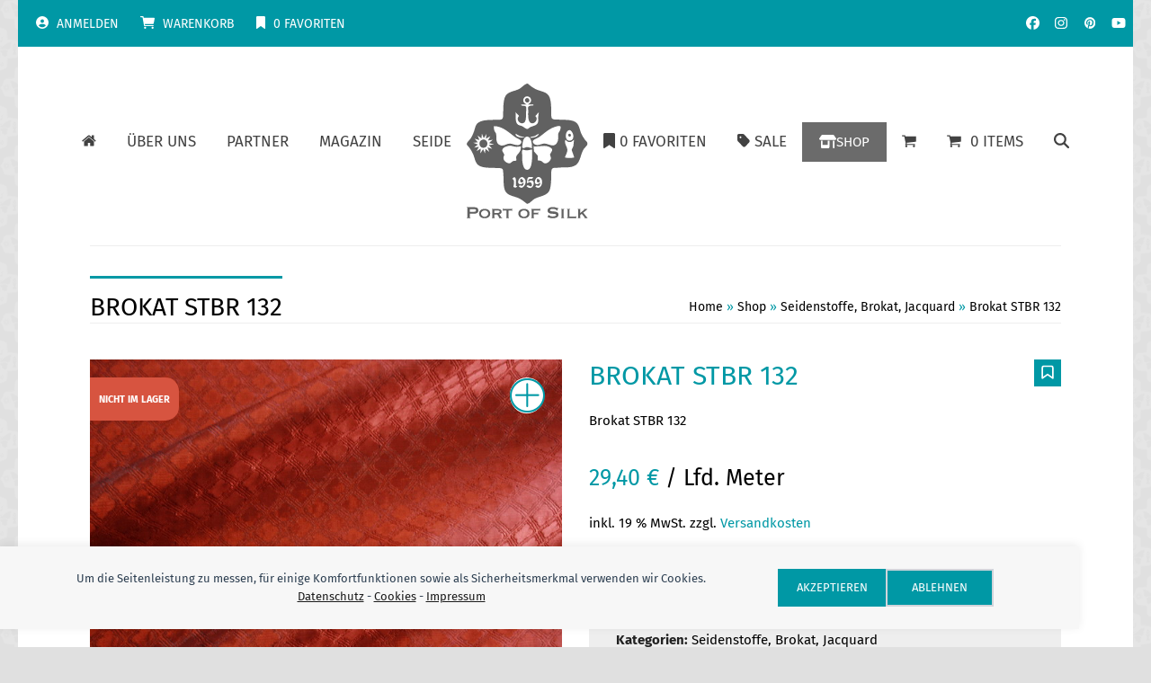

--- FILE ---
content_type: text/css
request_url: https://www.portofsilk.de/wp-content/themes/total-child/style.css?ver=6.3
body_size: 6772
content:
/*
Theme Name: Total Child
Theme URI: http://totalwptheme.com
Description: Total WordPress theme example child theme.
Author: AJ Clarke
Author URI: http://totalwptheme.com
Template: Total
Version: 1.2
*/

/* Parent stylesheet should be loaded from functions.php not using @import */






.right {
    float:right;
}
.no-icon-margin .link-inner {
	margin-top: -5px !important;
}
/*
.navbar-style-five .dropdown-menu>li {
    vertical-align: baseline !important;
}    
*/
/*LANGUAGE SWITCH*/
.lang_switch, .lang_switch li {
    display: inline;
}
.lang_switch {
    margin-right:20px;
}

/*MOBILE LOGO*/
@media only screen and (max-width: 1199px) {
	#site-header-inner #site-logo {
		margin: 0 auto !important;
	}

	.home .vc_btn3  {
		width: 100%;
		text-align: center;
		margin-top: 25px;
	}

	.wpex-sticky-header-holder.not-sticky {
		border-bottom: 0;
		-webkit-box-shadow: none;
		-moz-box-shadow: none;
		box-shadow: none;
	}
}

.mycolor a {
    background: #0098a5 !important;
    color: #fff !important;
}

/*BLOG*/
.blog-entry a.blog-entry-media-link {
    background-color: #000;
    max-height: 190px;
}
.blog-entry-media img {
    width: auto;
    height: 190px !important;
    margin: 0 auto;
}
.wpex-slider {
    background-color: #000;
}
.blog-entry.grid-entry-style .blog-entry-excerpt {
    color: #666666;
    font-size: 13px;
    font-style: italic;
    margin-bottom: 0;
}

/*
#menu-main {
    width: 100%;
    margin: 0;
    padding: 0 295px 0 295px !important;
}*/

/*FORM */
.wpcf7-form input[type="text"], .wpcf7-form input[type="email"], .wpcf7-form textarea {
    margin-bottom: 15px !important;
    width: 100%;
}
.wpcf7-form textarea {
    height: 100px;
}    

/*FOOTER
#footer-inner {
    border-top: 1px solid #000;	
}

#footer-bottom-inner {
    border-top: .5px solid #000;
}*/

.footer-widget {
    padding-bottom: 20px;
}

.footer-widget .widget-title {
    color: #464646 !important;
}

/*BORDER TOP PAGE TITLE*/
.page-header-title span {
    padding-top: 15px;
    border-top: 3px solid #0098A5;
}

/*HEADER*/
.topbar-cart-link {
    margin-left: 20px;
}

/*unterheader abstand*/
.wpex-sticky-header-holder{    
    margin-bottom: 25px
}

/*not scrolled*/
.wpex-sticky-header-holder.not-sticky {
    border-bottom: .7px solid #000;
    -webkit-box-shadow: 0px 2px 5px rgba(0,0,0,0.1);
    -moz-box-shadow: 0px 2px 5px rgba(0,0,0,0.1);
    box-shadow: 0px 2px 5px rgba(0,0,0,0.1);
    /*
    -ms-transform: translate3d(0, 0, 0);
    -webkit-transform: translate3d(0, 0, 0);
    -o-transform: translate3d(0, 0, 0);
    -moz-transform: translate3d(0, 0, 0);
    transform: translate3d(0, 0, 0);
    */
}
/*scrolled*/
#site-header-sticky-wrapper.is-sticky #site-header {
    border-bottom: .7px solid #000;
}    
/*
#site-header-sticky-wrapper.is-sticky #site-header {
    background: #ffffffeb;
} 
*/
/*
.wpex-sticky-header-holder {
    border-bottom: none !important;
}    
*/

/*logo*/
#site-logo img {
    -webkit-filter: grayscale(100%) contrast(150%);
}


/*align nav bar bottom
.navbar-style-five .dropdown-menu>li {
    vertical-align: bottom;
}*/	

.navbar-style-five .dropdown-menu>li>a {
    height: auto;
    line-height: inherit;
}

.navbar-style-five .dropdown-menu>li>a {
    height: 24px;
}

.navbar-style-five .dropdown-menu>li>a>span.link-inner {
    padding: 0.5em 1.0em;
}

/*ICON MENU (added non icon margin in menu editor*/
#menu-main .fa {
    /* color: #ffffff; */
    border-radius: 50%;
    font-size: 30px;
    border: 1px solid #656565;
    color: #656565;
    /* background: #ad221f; */
    padding: 10px;
}

#menu-main .fa, #menu-main .wcmenucart-count {
    margin-top: -18px !important;    
}




.menu-item-logo {
    margin-top: -20px;
}




























/*YITH BADGE*/
/*
 * removed cuase i dont have the image in the big picture anymore broke gallery functino also thi s affected badges in fotoer of single product detail page
.single-product .yith-wcbm-badge img {
	    width: 120px !important;
}*/
/*.post-type-archive-product */
.yith-wcbm-badge img {
	    width: 70px !important;
}


/*on sale button*/
.woocommerce span.onsale, .woocommerce div.outofstock-badge {
    z-index:1;
	padding: 5px !important;	
	font-size: 0.75em !important;	
}	

.woocommerce span.onsale {
    /*background-color: #b7166b;*/
    border-radius: 50% !important;
    width: 50px !important;
    height: 50px !important;
    /* align-items: center; */
    padding: 0 0 0 10px !important;
    display: flex !important;
    align-items: center;
    /* text-align: center; */
    font-weight: 700 !important;
}

/*produzct desc panbel no extra heading. tab title is heading*/
.woocommerce-Tabs-panel h2 {
	display:none;
}


/*WIDGET - CATEGORY WIDGET - POSITION COUNTER */
.widget_product_categories .count {
    float: right;
}
.widget_product_categories li {
    padding-right: 0;
}
.widget_product_categories li, .widget_layered_nav li, .widget-recent-posts-icons li, .site-footer .widget_nav_menu li,
.woocommerce-widget-layered-nav-list li {
    padding: 6px 0 !important;
}


/*CART*/
.woocommerce .cart-collaterals .cross-sells, .woocommerce-page .cart-collaterals .cross-sells {
    width: 25%; /*30*/
}
.woocommerce .cart-collaterals .cart_totals, .woocommerce-page .cart-collaterals .cart_totals {
    width: 50%; /*65*/
}
.delivery-time-info {
    margin: 0;
}
.widget_shopping_cart_content .woocommerce-price-suffix {
	display: inline;
}
.woocommerce-price-suffix {
    font-size: 70%;
    color: #bfbfbf;
}
.woocommerce-mini-cart__total.total {
	display: inline-block;
}
.product p.wc-gzd-additional-info {
    font-size: .7em;
    margin: 0 !important;
}

/*CART - GERMANIZED ADDS LINE SO REPAIR BORDER*/
.woocommerce-cart .cart-collaterals .cart_totals .order-total th, .woocommerce-cart .cart-collaterals .cart_totals .order-total td {
    border-bottom: none !important;
}
.woocommerce-cart .cart-collaterals .cart_totals .order-tax th, .woocommerce-cart .cart-collaterals .cart_totals .order-tax td {
  border-bottom: 1px solid #d8d8d8;
}


/*CHECKOUT - GERMANIZED CHANGES CHECKOUT PAGE MAKE TABLER FULLWIDTH OR IT LOOKS FUNNY*/
.woocommerce table.shop_table.woocommerce-checkout-review-order-table {
    width: 100%;
}
.form-row .legal .terms .wc-terms-and-conditions {
    padding: 25px;
    border: 1px solid #eee;
    width: 100%;
    margin-top: 25px;
}

/*CHECKOUT - BUTTON RIGHT*/
/*table products review bg color - white so images are free*/
.woocommerce-checkout .shop_table {
    background-color: #fff;
}
.woocommerce-checkout .form-row.place-order {
    clear: both;
}
.woocommerce-checkout #place_order {
    width: auto;
    float: right;
}

/*CHECKOUT - PAYMENT FULL WITH*/
.woocommerce-checkout-payment {
    float: inherit;
    width: 100%;
}

/*CHECKOUT - FORM SELECT2*/
.woocommerce form .form-row.woocommerce-validated .select2-container, .woocommerce form .form-row.woocommerce-validated input.input-text, .woocommerce form .form-row.woocommerce-validated select,
.woocommerce-input-wrapper select {
	display: inline-block;
	color: #777;
	padding: 6px 12px;
	font-family: inherit;
	font-weight: inherit;
	font-size: 1em;
	line-height: 1.65;
	max-width: 100%;
	border: 1px solid #eee;
	background: #f7f7f7;
	border-radius: 0;
	-webkit-appearance: none;
	-moz-appearance: none;
	appearance: none;
}
.select2-container--default .select2-selection--single {
	background-color: unset !important; 
	border: none !important; 
	border-radius: 0;
}






/*PRODUCT FILTER PLUGIN WC*/
.wcapf-dropdown-nav {
    border: 1px solid #aaa !important;
    padding: 5px 0 5px 0;
    border-radius: 3px;
}
.wpex-select-wrap {
    color: #888;
    font-size: 1em;
    height: 36px !important;
    font-weight: 300;
    line-height: 36px !important;
    border: 1px solid #e8e8e8;
    margin-right: 6px;
    background: #fff;
    font-family: Roboto;	
}
.wcapf-active-filters a.reset:before {
	display: none;
}
.wcapf-active-filters a.reset {
	position: relative;
	top: 20px;
	border-radius: 0;
	color: #ffffff;
	background: #000000;
	padding: 0.5em 1em;
	font-family: inherit;
	font-size: .923em;
	font-weight: 400;
	margin: 0;
	border: 0;
	cursor: pointer;
	line-height: 1.65;
	-webkit-appearance: none;
	-webkit-font-smoothing: inherit;
	text-decoration: none !important;
	max-width: 100%;
	transition: 0.15s all ease;
	text-transform: uppercase;
	float:right;
}
.wcapf-active-filters a.reset:hover {
	background-color: #b7166b;
}
/*AJAX UPDATE FOR SHOP NEW ZINDES FOR ROTATOR*/
.wcapf-before-update {
	z-index:1000 !important;
}









/*WOOCOMMERCE*/
.woocommerce .cart-collaterals .cross-sells>h2, .woocommerce .cart-collaterals .cart_totals>h2 {
    margin: 0 -20px 20px !important;
}

.woocommerce-cart .cart-collaterals .cart_totals table {
    border: 1px solid #0098a5 !important;
}



/*resuts count border radius merge wirth style.css*/
/*
.woocommerce .woocommerce-result-count, .wpex-select-wrap select, .wcapf-dropdown-nav {
	border: 1px solid #aaa !important;

	color: #888;
	font-size: 1em;
	height: 36px;
	line-height: 36px;
	padding: 0 1em;
	border: 1px solid #e8e8e8 !important;
	margin-right: 6px;

	//padding: 5px 0 5px 0;
	border-radius: 5px;
}
*/



/*DONT SHOW STEUER BEREICH IN MINICARTT*/
.total.total-cart-tax.wc-gzd-total-mini-cart {
	display:none; 
}
/*MINICART ZWISCHENSUMME GROSS*/
.woocommerce-mini-cart__total.total {
	width:100%;
	padding-bottom: 0 !important;
}
/*MINICART ZWISCHENSUMME GROSS*/
.widget_shopping_cart_content .woocommerce-price-suffix {
    display: block;
    float: right;
    padding-right: 20px;
}
/*MINICART SHADOW*/
#current-shop-items-dropdown {
    -webkit-box-shadow: 0 0 20px #00000050;
    box-shadow: 0 0 20px #00000050;
    margin-top: -50px;
}

.tinvwl-product-make-remove.theme-button {
	background-color: #d8d8d8;
}

body .fancybox-is-open .fancybox-bg {
    opacity: 0.95;
    background: #fff;
}

.megamenu > ul.sub-menu  {
    width: 104% !important;
    left: -2% !important;
}

#site-logo.header-five-logo.display {
    margin-top: 40px;
}

#site-navigation .dropdown-menu ul.sub-menu li.menu-item a:hover,
#site-navigation .dropdown-menu ul.sub-menu li.current-menu-item a {
    background: #0098a5;
    color: #fff;
}

#site-navigation .dropdown-menu ul.sub-menu li.menu-button.menu-item a {
	background: #6b6b6b;
}

#site-navigation .menu-button >a >span.link-inner { 
	background-color: #6b6b6b !important;
}

/*.woocommerce .product span.onsale {display:none !important;}*/

/*MINI CART*/
#current-shop-items-dropdown .woocommerce-mini-cart__empty-message {
    white-space: normal !important;
}

/*SERACH FS*/
.wpex-fs-overlay {
    background: rgba(255, 255, 255, 0.95);
}
#wpex-searchform-overlay input[type="search"] {
    color: #0098a5;
    border-bottom: 3px solid rgba(0, 0, 0, 0.2);
}

/**/
@media (min-width: 900px) { 
	main {
		padding: 0 80px;
	}
	#footer-bottom {
		padding: 50px;
	}
}

/*
.tagged_as {
	position: relative;
    left: 90px;
}

.tagged_as .t-label {
    margin-left: -90px;
}

.product_meta .t-label {
    display: inline-block;
    min-width: 90px;
}
*/

/*LOGIN*/
.woocommerce-form label {
	width: 280px;
	display: inline-block;
}



/*WISHLIST BUTTON*/

.tinvwl_add_to_wishlist_button {
	cursor: pointer;
	/*display: block;*/
}
/*
.single-product .cart .tinvwl-after-add-to-cart {
	float:right;
}*/
.tinv-wraper.woocommerce.tinv-wishlist.tinvwl-after-add-to-cart {
   /*width: 100%; want the merken button in line right of the add to cart*/
	width: unset;
}

.tinv-wraper woocommerce.tinv-wishlist.tinvwl-after-add-to-cart{
    float: right;
}
.tinv-wishlist.tinvwl-after-add-to-cart .tinvwl_add_to_wishlist_button {
    margin-top: 0 !important;
}

.single-product .cart .tinvwl-after-add-to-cart {
    float: right;
	
	/*left want the merken button in line right of the add to cart
    margin: 10px 0 25px 0px;*/
}

.tinv-wishlist.tinvwl-after-add-to-cart .tinvwl_add_to_wishlist_button {
	margin-top: 0;
}
.tinvwl_add_to_wishlist_button {
	margin: 0;
}
.tinvwl_add_to_wishlist_button {
	text-transform: uppercase;
	font-weight: 600;
	height: 36px;
	line-height: 36px;
	padding-top: 0;
	padding-bottom: 0;
	letter-spacing: 0.5px;
	font-size: 0.923em;
}

.berocket_aapf_reset_button {
	background-color: #0098a5;
	color: #fff;
	padding: .538em 1.077em;
	font-family: inherit;
	-webkit-appearance: none;
	-webkit-font-smoothing: inherit;
	text-decoration: none !important;
	max-width: 100%;
	transition: 0.15s all ease;
	border-radius: 3px;
	border: 0;
	width: 100%;

	text-transform: uppercase;
	font-weight: 600;
	height: 36px;
	line-height: 36px;
	padding-top: 0;
	padding-bottom: 0;
	letter-spacing: 0.5px;
	font-size: 0.923em;
	cursor: pointer;
}


/*BEROCKET AJAX FILTERS*/
.berocket_aapf_widget {
    margin-right: 0 !important;
}
/*
.berocket_aapf_widget-title {
	display:none !important;
}
*/

.select2-container--default .select2-selection--multiple .select2-selection__rendered li {
    padding-top: 5px;
}

.berocket_aapf_widget.berocket_style_block {
	background-color: #f1f1f1;
	padding: 25px;
}
.br_child_toggle  {
	float:right;
}
.berocket_single_filter_widget #berocket_aapf_group-3-1 input {
	display: none;
}
.berocket_single_filter_widget #berocket_aapf_group-3-1 label {
	color: #0098a5;
	text-transform: uppercase;
	font-weight: 600;
	height: 36px;
	line-height: 36px;
	padding-top: 0;
	padding-bottom: 0;
	letter-spacing: .5px;
	font-size: .923em;
	cursor: pointer;
}



.woocommerce .products .product {
    margin-top: 40px;
}
.wpex-loop-product-images {
    margin-bottom: 10px;
}

.br_unselect_all {display:none;}

/*tax and versand in einer zeile mit preis in loop*/
li.wpex-woo-entry .product-details {
	display: inline !important;
}

li.wpex-woo-entry .price {
	display: inline !important;
}
/*
h2.woocommerce-loop-product__title {
	min-height: 60px;
}

li.wpex-woo-entry .wc-gzd-additional-info.tax-info {
display: inline !important;
}
*/

#top-bar-social-list {
	list-style : none; 
}
#top-bar-social-list lie {
	display: inline; 
}

#top-bar a {
    color: #fff;
}



@-webkit-keyframes rotating /* Safari and Chrome */ {
	from {
		-webkit-transform: rotate(0deg);
		-o-transform: rotate(0deg);
		transform: rotate(0deg);
	}
	to {
		-webkit-transform: rotate(360deg);
		-o-transform: rotate(360deg);
		transform: rotate(360deg);
	}
}
@keyframes rotating {
	from {
		-ms-transform: rotate(0deg);
		-moz-transform: rotate(0deg);
		-webkit-transform: rotate(0deg);
		-o-transform: rotate(0deg);
		transform: rotate(0deg);
	}
	to {
		-ms-transform: rotate(360deg);
		-moz-transform: rotate(360deg);
		-webkit-transform: rotate(360deg);
		-o-transform: rotate(360deg);
		transform: rotate(360deg);
	}
}
/*
.tinvwl_add_to_wishlist_button.tinvwl-icon-heart.tinvwl-product-already-on-wishlist.theme-button.tinvwl-position-after.ftinvwl-animated.inited-add-wishlist.ftinvwl-pulse:before {
	font-family: ticons !important;
	content: "\f013" !important;
}
*/
.tinvwl_add_to_wishlist_button.tinvwl-icon-heart.tinvwl-product-already-on-wishlist.theme-button.tinvwl-position-after.ftinvwl-animated.inited-add-wishlist.ftinvwl-pulse:before {
    font-family: enym !important;
    content: "\e930" !important;
}

span.wishlist_products_counter.top_wishlist-heart:before, 
a.sidr-class-wishlist_products_counter.sidr-class-top_wishlist-heart:before {

}

.ftinvwl-pulse.ftinvwl-animated::before {

	-webkit-animation: rotating 2s linear infinite;
	-moz-animation: rotating 2s linear infinite;
	-ms-animation: rotating 2s linear infinite;
	-o-animation: rotating 2s linear infinite;
	animation: rotating 2s linear infinite;
}








/*MEGA-MENU - CAST SHADOW*/

#site-navigation .dropdown-menu ul.sub-menu {
    background: #f1f1f1;
}
#site-navigation li.megamenu>ul.sub-menu, ul.sub-menu {
	/*box-shadow: 0px 10px 15px rgba(0,0,0,0.1);*/
	box-shadow: 0px 5px 7px rgba(0,0,0,0.1);
	background-color: #f1f1f1;
	
}

/*megamenu 3rd level font*/
#site-navigation li.megamenu>ul.sub-menu>li ul.sub-menu>li>ul.sub-menu a .link-inner {
	font-size: 12px !important;
	padding: 8px 5px 8px 12px;
}
/*megamenu after 3rd level startleft again*/
#site-navigation li.megamenu>ul.sub-menu>li>ul.sub-menu>li {
	clear: both !important;
}

#site-navigation .dropdown-menu li a .fa {
	margin-right: 0px;
}




/*---------------------------*/
/*MY WOO PRODUCTS FILTER TREE*/
details:not(:open) > ::marker {
	font-family: enym;
	content: "\e92e";
}
details:open > ::marker {
    font-family: enym;
    content: "\e924";
}

details span {
	padding-left: 6px;
}

/*PARENT OR SINGLE ITEM*/
details,
a.no-child {
	margin-block-end: 0; /*BEFORE: *var(--wpex-el-margin-bottom); 20px;*/ /*ADD THIS IF YOU WANT SINGLE BUTTONS search bott 1/2 */
    border: var(--wpex-outline-btn-border-width, 2px) solid var(--wpex-accent);
	border-bottom: 0;
    font-weight: var(--wpex-bold);
    color: var(--wpex-accent);
	padding: var(--wpex-btn-padding);
	font-size: var(--wpex-btn-font-size);
    font-family: var(--wpex-btn-font-family);
    font-style: var(--wpex-btn-font-style);
    text-transform: var(--wpex-btn-text-transform);
    letter-spacing: var(--wpex-btn-letter-spacing);
    line-height: var(--wpex-btn-line-height);
    font-weight: var(--wpex-btn-font-weight);
}

/*REMOVE THIS IF YOU WANT SINGLE BUTTONS search bott 2/2 */
details:last-child,
details ul li:last-child a,
.woo-cards-product-filter a:not(.sub-details):last-child {
	/*margin-block-end: 20px;*/
    border-bottom: var(--wpex-outline-btn-border-width, 2px) solid var(--wpex-accent);
}


/*PARENT OR SINGLE ITEM HOVER*/
details:not(:open):hover,
details:not(:open):hover summary,
a.no-child:hover,
a[data-vcex-selected="1"] {
	background: var(--wpex-accent);
	color: #fff;
	text-decoration: none !important;
}
/*CHILD ITEM LIST*/

details ul {
	margin: 10px 0 0 0 !important;
}
/*CHILD ITEM*/
details a {
	border: var(--wpex-outline-btn-border-width, 2px) solid var(--wpex-accent);
    padding: 15px;
/*    margin-left: 16px;*/
    display: block;
	margin-block-end: 0 !important;
}
/*CHILD ITEM HOVER*/
details a:hover {
	background: var(--wpex-accent);
	color: #fff;
	text-decoration: none !important;
}

/*LOADING OPACITY*/
.wpex-post-cards--loading .wpex-post-cards-inner {
	opacity: .3;
}
/*---------------------------*/




/*---------------------------*/
/*FAVORITES SPINNER*/

.simplefavorite-button.active,
.simplefavorite-button.loading,
.woocommerce button:disabled {
	opacity: 1 !important;
}
button.simplefavorite-button {
    width: 20px;
    height: 20px;
    position: absolute;
    right: 15px;
    /* top: 5px; */
    background: none;
    border: none;
    cursor: pointer;
    color: transparent; /*versteckt buttonlabel*/
    padding: 5px;
    z-index: 1;
    background-color: var(--wpex-accent);
    height: 30px;
    width: 30px;
}
.sf-icon-spinner-wrapper {
	position: absolute;
}
.simplefavorite-button::before {
	width: 20px;
	height: 20px;

	content: "";
	display: block;
	background: url('data:image/svg+xml;utf8,<svg fill="none" stroke="%23fff" stroke-width="2" viewBox="0 0 24 24" xmlns="http://www.w3.org/2000/svg"><path stroke-linecap="round" stroke-linejoin="round" d="M5 5v14l7-5 7 5V5a2 2 0 00-2-2H7a2 2 0 00-2 2z"/></svg>') no-repeat center center;
	background-size: contain;
	transition: background-image 0.2s ease;
		color: var(--wpex-accent);

}

/* Aktiver Zustand (Favorisiert) */
.simplefavorite-button.active::before {
	background-image: url('data:image/svg+xml;utf8,<svg fill="%23fff" viewBox="0 0 24 24" xmlns="http://www.w3.org/2000/svg"><path d="M5 3a2 2 0 0 0-2 2v16l9-6 9 6V5a2 2 0 0 0-2-2H5z"/></svg>');
}

/* Loading-Zustand: Kreispfeil + Rotation */
.simplefavorite-button.loading::before {
  background-image: url('data:image/svg+xml;utf8,<svg xmlns="http://www.w3.org/2000/svg" fill="%23fff" stroke="none" stroke-width="2" viewBox="0 0 24 24"><path d="M12 4V1L8 5l4 4V6c3.3 0 6 2.7 6 6 0 .5-.1 1-.2 1.5l1.5 1.5c.5-1.2.7-2.4.7-3.7 0-4.4-3.6-8-8-8zM4.7 6.5C4.2 7.7 4 8.9 4 10c0 4.4 3.6 8 8 8v3l4-4-4-4v3c-3.3 0-6-2.7-6-6 0-.5.1-1 .2-1.5L4.7 6.5z"/></svg>');
  animation: spin 1s linear infinite;
}
/*---------------------------*/








.vcex-no-posts-found {
    padding: 10px;
    background-color: var(--wpex-red);
    color: #fff;
    width: fit-content;
}

.vcex-navbar-mobile-select select {
	font-family: 'Fira Sans', sans-serif;
    font-weight: 300;
    font-size: 15px;
    color: #000000;
}
.wpex-sticky {
    inset-block-start: 0;
}

/*FAVORITES*/
.simplefavorites-clear {
    display: inline-block;
    cursor: pointer;
    -webkit-appearance: none;
    -webkit-font-smoothing: inherit;
    text-decoration: none !important;
    text-align: center;
    max-width: 100%;
    padding: var(--wpex-btn-padding);
    transition: .15s all ease;
    background-color: var(--wpex-btn-bg, var(--wpex-accent));
    background-image: var(--wpex-btn-img);
    border-radius: var(--wpex-btn-border-radius);
    border-width: var(--wpex-btn-border-width);
    border-style: var(--wpex-btn-border-style);
    border-color: var(--wpex-btn-border-color, currentColor);
    color: var(--wpex-btn-color, var(--wpex-on-accent));
    font-size: var(--wpex-btn-font-size);
    font-family: var(--wpex-btn-font-family);
    font-style: var(--wpex-btn-font-style);
    text-transform: var(--wpex-btn-text-transform);
    letter-spacing: var(--wpex-btn-letter-spacing);
    line-height: var(--wpex-btn-line-height);
    font-weight: var(--wpex-btn-font-weight);

	float: right;
}

/*SINGLE PRODUCT*/
/*gallery thumbnails soft crop*/

.woocommerce-product-gallery .flex-control-thumbs img {
    height: 100px;
    object-fit: cover;
}

.widget_shopping_cart .shipping-costs-cart-info,
.widget_shopping_cart .woocommerce-mini-cart__empty-message{
    padding: 0 20px 0 20px;
}

.out-of-stock-message {
	position: absolute;
    z-index: 1000;
    top: 20px;
    width: fit-content;
    margin: 0;
    background-color: #D75440;
    color: #fff;
    padding: 16px 10px;
	font-size: 0.75em !important;
    font-weight: 700 !important;
	text-transform: uppercase;
	border-radius: 0 15px 15px 0;
}

.woocommerce-product-gallery__image img {
	width: 100%;
}
.vcex-wc-template-part.vcex-wc-template-part--loop__sale-flash {
	position: absolute;
	z-index: 1;
	top: 20px;
	left: 35px;
}
.single-product .wpex-woocommerce-product-qty-btn-wrapper {
	float: right;
}
.single-product .wpex-woocommerce-product-qty-btn-wrapper .quantity {
    height: 48px;
}


/*PRODUCT ITEM fix button widths*/
.add_to_cart_button.ajax_add_to_cart,
.added_to_cart.wc-forward,
.vcex-wc-template-part--loop__add-to-cart .button.product_type_simple {
	width: 100%;
}
/*
.product-item-img {
    min-height: 170px;
}
*/




/*PARENT ITEM OPEN
details:open {
	border: var(--wpex-outline-btn-border-width, 2px) solid currentColor;
	padding-bottom: 0;
}*/

h2.wp-block-heading {
	margin-top: 100px !important;
}

.wp-element-caption {
	text-align: center;
	font-size: .9em;
	color: #0098A5;
}

.logo-container img {
	max-height: 100% !important;
}

/*#site-header {
    height: 300px !important;
}
*/


/* Show the dropdown menu on hover */
#top-bar-content li.gtranslate-parent:hover ul.sub-menu {
	display: block !important;
	transition: all 1.5s ease;
}
#top-bar-content li.gtranslate-parent a + ul.sub-menu {
	display: none;
	position: absolute;
	background-color: #fff;
	min-width: 160px;
	box-shadow: 0px 8px 16px 0px rgba(0,0,0,0.2);
	z-index: 100;
	margin-left: 0px;
}
#top-bar-content li.gtranslate-parent a + ul.sub-menu li {
	display: block;
}
#top-bar-content li.gtranslate-parent a + ul.sub-menu li a {
	color: #000;
    padding: 15px;
	font-size:13px;
}
#top-bar-content li.gtranslate-parent a + ul.sub-menu li a:hover {
    color: #55b9a7 !important;

    text-decoration: none;
}

/*KASSE LABELS ENTFERNEN*/
.woocommerce-billing-fields__field-wrapper label, .woocommerce-shipping-fields__field-wrapper label {
    display: none !important;
}
/*span#select2-billing_country-container*/
.address-field .select2 {
    display: inline-block;
    color: #616161;
    padding: 6px 10px;
    font-family: inherit;
    font-weight: inherit;
    font-size: 1em;
    line-height: 1.65;
    max-width: 100%;
    border: 1px solid #e1e1e1;
    background: #fff;
    border-radius: 3px;
    text-align: inherit;
    -webkit-appearance: none;
    -moz-appearance: none;
    appearance: none;
    width: 100%;
}
.select2-container .select2-selection--single .select2-selection__rendered {    
    padding-left: 0 !important;
}
/*hide required stars*/
.woocommerce form .form-row .required {
    visibility: hidden;
}
/*hide paypal logo*/
.wc_payment_method.payment_method_paypal img {
    display: none;
}
/*indent payment descriptions*/
.wc_payment_methods.payment_methods.methods p {
    margin-left: 22px;
    display: block;
    font-size: 15px;
}
/*indent required legal checkboxes*/
.validate-required .woocommerce-form__label.woocommerce-form__label-for-checkbox.checkbox {
    display: block !important;
    padding-left: 23px;
    text-indent: -23px;
}
/*coloring for required legal checkboxes*/
#order_review .wc-gzd-checkbox-placeholder p.form-row {
    padding: 10px;
    background-color: #0098a5;
	color: #fff;
}
#order_review .wc-gzd-checkbox-placeholder p.form-row a {
	color: #fff;
	text-decoration: underline;
}


.widget_yith_wc_category_accordion ul.ywcca_category_accordion_widget {
    padding-left: 0px !important;
}
.widget_yith_wc_category_accordion ul.children {
    margin-left: 20px;
}
.widget_yith_wc_category_accordion ul.ywcca_category_accordion_widget li i.icon-plus,
.widget_yith_wc_category_accordion ul.ywcca_category_accordion_widget li i.icon-minus {
    top: 6px;
    position: relative;
}


.bapf_sfilter .bapf_cchild, .bapf_sfilter .bapf_ochild {
    position: relative !important;
    top: -23px !important;
    display: inline !important;
    /*padding-left: 250px !important;*/
}

.bapf_sfilter .bapf_cchild, .bapf_sfilter .bapf_ochild {
    position: relative !important;
    top: -23px !important;
    display: inline-block !important;
    /* padding-left: 250px !important; */
    text-align: right !important;
    width: 100% !important;
}

.form-row.notes {
    /* border: 1px solid #000; */
    padding: 20px;
    border-radius: 3px;
    background-color: #0098a5;
    color: #fff;
}


--- FILE ---
content_type: application/javascript
request_url: https://www.portofsilk.de/wp-content/themes/Total/assets/js/frontend/woocommerce/cart-dropdown.min.js?ver=6.3
body_size: 518
content:
"function"!=typeof window.wpexWcCartDropdown&&(window.wpexWcCartDropdown=function(){const e=document.querySelector("#current-shop-items-dropdown");if(!e)return;let t=null,n=!1,o=!1,s=!1,r=!1;const i='a.toggle-cart-widget,li.toggle-cart-widget > a,li.toggle-header-cart > a,[aria-controls="current-shop-items-dropdown"]',a=e=>e?d():c(),c=()=>{n||r||(n=!0,r=!0,o=!1,e.classList.add("show"),e.classList.remove("wpex-invisible","wpex-opacity-0"),e.setAttribute("tabIndex","0"),t&&(t.classList.add("active"),t.setAttribute("aria-expanded","true")),"function"==typeof jQuery&&jQuery(document).trigger("show.wpex.menuCart"),e.addEventListener("transitionend",(function t(){s=wpex.focusOnElement(e,e),r=!1,e.removeEventListener("transitionend",t)})),e.addEventListener("keydown",l),document.addEventListener("click",p))},d=()=>{n&&!r&&(n=!1,r=!0,e.classList.remove("show"),e.classList.add("wpex-invisible","wpex-opacity-0"),t&&(t.classList.remove("active"),t.setAttribute("aria-expanded","false"),o&&t.focus({preventScroll:!0,focusVisible:!1})),e.removeAttribute("tabIndex"),s&&(s(),s=null),r=!1,e.removeEventListener("keydown",l),document.removeEventListener("click",p))},l=e=>{"Escape"===e.key&&(o=!0,d())};document.querySelectorAll(i).forEach((e=>{e.parentElement.addEventListener("click",(e=>{const n=e.target.closest(i);n&&!n.classList.contains("go-to-shop")&&(e.preventDefault(),t=n,a())})),"A"===e.tagName&&e.parentElement.addEventListener("keydown",(e=>{if(" "===e.key){const n=e.target.closest(i);n&&!n.classList.contains("go-to-shop")&&(e.preventDefault(),t=n,a())}}))}));const p=e=>{e.target.closest("#current-shop-items-dropdown")||d()}}),wpexWcCartDropdown();

--- FILE ---
content_type: application/javascript
request_url: https://www.portofsilk.de/wp-content/themes/Total/assets/js/frontend/wpbakery/vc_waypoints.min.js?ver=6.3
body_size: 329
content:
window.vc_waypoints=function(){if("function"!=typeof jQuery.fn.vcwaypoint)return;jQuery(".wpb_animate_when_almost_visible:not(.wpb_start_animation)").each((function(){const t=jQuery(this);t.closest(".wpb-animate-in-sequence").length||t.vcwaypoint((function(){t.addClass("wpb_start_animation animated")}),{offset:wpex_vc_waypoints_params.offset})}));const t=t=>{const n=t.find(".wpb_animate_when_almost_visible:not(.wpb_start_animation)");let e=t.attr("data-animation-delay")||wpex_vc_waypoints_params.delay,a=[];n.length&&jQuery.each(n,(function(){const n=jQuery(this),i=new VcWaypoint({element:n,offset:wpex_vc_waypoints_params.offset,handler:function(i){if(n.hasClass("animated"))return;const o=t.find(".wpb_animate_when_almost_visible:not(.wpb_start_animation):visible").index(n);a.push(setTimeout((function(){n.addClass("wpb_start_animation animated")}),o*e))}});document.addEventListener("vc_waypoints_sequence_destroy",(t=>{i.destroy();for(let t=0;t<a.length;t++)clearTimeout(a[t])}))}))};jQuery(".wpb-animate-in-sequence").each((function(){t(jQuery(this))}))},jQuery(document).ready((function(t){void 0===window.vc_js&&window.setTimeout(vc_waypoints,500)}));

--- FILE ---
content_type: image/svg+xml
request_url: https://www.portofsilk.de/wp-content/uploads/2023/07/port-of-silk-logo-2023-path.svg
body_size: 20054
content:
<?xml version="1.0" encoding="UTF-8" standalone="no"?>
<!-- Created with Inkscape (http://www.inkscape.org/) -->

<svg
   width="204.71045mm"
   height="228.33525mm"
   viewBox="0 0 292.4435 326.19322"
   version="1.1"
   id="svg5"
   xml:space="preserve"
   inkscape:version="1.2.2 (b0a84865, 2022-12-01)"
   sodipodi:docname="port-of-silk-logo-2023-path.svg"
   xmlns:inkscape="http://www.inkscape.org/namespaces/inkscape"
   xmlns:sodipodi="http://sodipodi.sourceforge.net/DTD/sodipodi-0.dtd"
   xmlns="http://www.w3.org/2000/svg"
   xmlns:svg="http://www.w3.org/2000/svg"><sodipodi:namedview
     id="namedview7"
     pagecolor="#505050"
     bordercolor="#eeeeee"
     borderopacity="1"
     inkscape:showpageshadow="0"
     inkscape:pageopacity="0"
     inkscape:pagecheckerboard="0"
     inkscape:deskcolor="#505050"
     inkscape:document-units="mm"
     showgrid="false"
     inkscape:zoom="1.0797127"
     inkscape:cx="145.40905"
     inkscape:cy="751.58881"
     inkscape:window-width="1680"
     inkscape:window-height="997"
     inkscape:window-x="0"
     inkscape:window-y="25"
     inkscape:window-maximized="1"
     inkscape:current-layer="text363" /><defs
     id="defs2" /><g
     inkscape:label="Ebene 1"
     inkscape:groupmode="layer"
     id="layer1"
     transform="translate(60.20713,4.0696449)"><path
       style="fill:#6b6b6b;fill-opacity:1;stroke:none;stroke-width:0.611653"
       d="M 84.874391,-3.9045624 C 78.986009,-2.0219316 73.275618,5.1028089 67.748111,8.2907436 54.998818,15.643362 36.286522,14.259069 31.318066,30.93083 c -3.199557,10.734691 -2.811769,23.739776 -3.303538,34.864213 -0.179826,4.07422 0.606148,11.658715 -1.851473,15.099262 -2.608088,3.650956 -13.116896,2.486981 -17.1336199,2.662525 -12.6097134,0.552323 -30.1281861,-0.542536 -40.9783571,6.768551 -6.652888,4.482804 -7.610858,11.838539 -9.804429,18.897019 -2.215896,7.13065 -5.238746,13.95057 -9.376761,20.18454 -2.030259,3.05888 -9.245848,9.15216 -8.936933,12.84471 0.234318,2.80076 4.039661,5.84251 5.691319,7.95149 4.121868,5.26327 7.416781,10.97978 10.017651,17.12628 4.288727,10.13509 4.41907,22.34429 15.465032,27.90544 11.389404,5.73363 27.3547067,3.83995 39.757436,5.01983 4.194104,0.39941 11.735172,-0.73888 15.096817,2.28391 3.042361,2.73531 1.808046,9.44759 2.288805,13.11139 1.667977,12.69975 -0.778023,27.08827 4.306648,39.14579 5.762381,13.66555 23.694209,13.17194 35.191448,19.49032 4.769057,2.62093 9.315473,5.73241 13.456363,9.25736 1.592132,1.35481 3.777568,3.73537 6.116529,3.2124 5.167855,-1.1548 11.163276,-8.67874 15.902977,-11.49846 13.45759,-8.00592 33.60666,-6.69454 38.12738,-24.74319 2.57812,-10.29473 2.75122,-22.44889 2.85336,-33.02926 0.0373,-3.85402 -0.44222,-12.61595 2.20379,-15.63751 2.57016,-2.93533 10.67701,-1.88267 14.31084,-2.35976 13.23005,-1.73832 31.28176,1.72975 42.8157,-6.34651 11.33209,-7.93559 11.62752,-27.33599 19.17838,-38.65646 2.21846,-3.32617 9.52343,-9.40233 9.3907,-13.45637 -0.0979,-3.0081 -4.17575,-6.3514 -5.93548,-8.56314 -4.03262,-5.06754 -7.29701,-10.52654 -9.78155,-16.51462 -4.16597,-10.03906 -4.39656,-22.401789 -15.29866,-27.905441 -11.46971,-5.789906 -27.27421,-3.832005 -39.75744,-5.019835 -4.15434,-0.395739 -10.95164,0.648964 -14.50901,-1.901017 -3.26256,-2.338349 -2.57017,-11.069082 -2.61971,-14.717591 -0.15353,-11.36188 0.14373,-25.921053 -3.72252,-36.699172 C 134.98834,14.400116 117.42106,15.4291 105.05894,8.644646 100.04644,5.8937372 95.313471,2.7840329 90.99092,-0.96998041 89.302146,-2.4366567 87.36443,-4.7006751 84.874391,-3.9045624 m 3.058265,50.1267134 h 12.844714 l 0.61165,2.446612 c -3.449723,0.823651 -10.191973,0.05297 -12.451419,3.197966 -1.499161,2.086714 -0.394516,6.554839 -0.393292,9.035091 0.0031,7.448709 -1.596415,26.499249 6.118975,30.232166 9.531386,4.611863 19.457296,-9.874524 11.007306,-16.775803 l 8.56314,-9.174793 c -0.31867,3.902345 -1.46613,7.672573 -1.55665,11.621404 -0.12356,5.415575 1.41842,11.024432 -1.93099,15.8938 -3.71702,5.403341 -13.100387,6.012548 -18.531864,9.519156 -1.901629,1.22758 -4.232638,3.97819 -6.728182,3.49621 C 81.502349,104.9445 77.182245,100.40175 73.252987,98.748452 69.290699,97.081087 64.306952,96.996067 61.541669,93.255198 57.091283,87.234699 58.279113,72.550749 57.961665,65.18339 l 8.56314,9.174793 c -7.416291,5.978295 -1.379277,18.38812 7.951487,17.598476 11.384695,-0.963965 7.890934,-20.194331 8.915453,-27.996575 0.389011,-2.965904 1.40252,-9.456336 -0.284419,-12.062712 -2.717574,-4.19918 -10.621964,-0.0057 -12.300951,-5.063568 L 84.262738,46.222151 C 81.3213,44.479185 78.329705,42.864544 77.013429,39.49397 74.771721,33.754403 79.38236,26.955086 85.486044,26.731405 c 6.777114,-0.248393 11.864843,6.347794 9.441474,12.762565 -1.286918,3.406356 -4.025899,4.968517 -6.994862,6.728181 M 83.677998,31.38486 C 77.53211,33.878324 81.729884,43.673822 87.921034,41.385078 94.715886,38.873326 90.562151,28.591686 83.677998,31.38486 M 164.9104,98.652423 c 3.54758,0.646517 1.33585,7.751477 0.67648,9.958317 -0.92359,3.08702 -3.83506,5.49876 -4.34334,8.56559 -1.38845,8.38576 1.70529,16.44368 -4.43265,23.82571 -8.97662,10.79568 -19.75088,-0.80004 -30.3441,0.13273 -6.48413,0.57129 -13.01353,4.94522 -19.57289,3.0809 -3.46502,-0.98415 -9.665956,-5.76361 -6.70249,-10.1302 2.48025,-3.65401 11.47889,-6.3043 15.26563,-9.05307 11.64648,-8.45488 22.18587,-19.00589 36.08752,-23.75966 3.80142,-1.299759 9.27694,-3.365922 13.36584,-2.620317 M 5.3595178,98.824297 c 21.3246652,0.0024 35.7082942,15.326183 51.9904942,26.824653 5.190486,3.66502 18.985705,6.99853 13.401926,15.24911 -5.807644,8.5821 -18.70618,0.48994 -26.246636,0.2887 -7.760041,-0.20674 -14.89436,6.4878 -22.631157,4.25221 C 7.9290715,141.4094 12.99478,127.1322 10.757354,117.17388 10.240507,114.87407 8.2868885,113.16878 7.3100788,111.05735 5.4953047,107.13482 5.3595178,103.05327 5.3595178,98.824297 M 188.24373,108.48352 c 2.99771,-0.28197 5.29875,3.48887 6.67313,5.6321 4.13722,6.45416 4.84858,18.48965 -5.44982,19.8885 -14.00869,1.90347 -12.43124,-24.46428 -1.22331,-25.5206 m -211.631898,8.69036 4.281571,10.3981 h 0.611652 l 6.116529,-9.78644 -1.223306,11.6214 10.3980996,-6.11653 -5.5048759,10.3981 11.6214046,-1.83496 -9.1747931,7.95149 11.0097517,3.05826 v 0.61166 l -11.6214046,1.2233 8.5631403,9.1748 -11.6214047,-3.66992 4.2815702,11.00975 -9.1747931,-7.33983 -1.223306,11.00975 -4.28157,-9.78645 h -0.611653 l -6.116529,9.78645 0.611653,-11.62141 -9.786446,6.11653 5.504876,-10.3981 -11.621405,1.83496 9.174793,-7.33983 -11.009751,-4.28157 11.009751,-1.22331 -7.951487,-8.56314 11.621405,3.05826 -4.28157,-11.00975 9.174793,7.33984 1.223305,-11.62141 m 81.349833,0 10.398099,5.826 11.009751,2.73714 v 0.61166 c -5.816818,0.7352 -22.180368,0.19511 -21.40785,-9.1748 m 56.272065,0 c -2.48698,8.85918 -13.83742,9.78645 -21.407851,9.78645 2.128552,-3.47969 6.944706,-2.48392 10.398101,-3.75127 3.95067,-1.45023 7.0334,-4.57944 11.00975,-6.03518 m 72.92615,0.46364 c -3.79225,1.63617 -1.35603,8.19737 2.77935,6.41256 3.79225,-1.63617 1.35604,-8.19737 -2.77935,-6.41256 M 97.719102,152.0381 c -4.635106,-0.0985 -8.809637,-3.03136 -13.456364,-2.24538 -2.43499,0.41225 -7.080493,3.53474 -9.393153,1.61415 -1.404966,-1.16581 -0.456905,-5.09813 -0.338856,-6.70861 0.456294,-6.22112 1.876552,-16.13051 7.906226,-19.48726 4.525619,-2.52001 8.895267,-6.1e-4 11.107616,4.19594 3.539635,6.7135 4.174531,15.18612 4.174531,22.63116 M -21.553209,131.5306 c -12.199294,2.21541 -9.31162,21.55159 3.058264,19.68605 13.0235584,-1.96463 9.7751311,-22.01645 -3.058264,-19.68605 m 200.010489,0.32295 c 6.13427,7.37225 14.12001,7.79001 20.18455,0 h 0.61165 l -1.5432,15.29132 -4.2045,9.1748 6.35935,18.34958 c -5.8688,1.73465 -16.76234,1.73465 -22.63115,0 1.66675,-5.82966 6.52817,-12.7077 5.92386,-18.96124 -0.77069,-7.98207 -8.46039,-14.89436 -4.70056,-23.85446 M 70.806375,147.75653 c 0,9.45615 -1.567666,12.63797 -7.887264,19.57533 -2.132833,2.34141 -3.792859,5.29631 -3.603247,8.5607 0.10337,1.78847 1.836794,5.25287 -0.334574,6.35935 -1.886337,0.96091 -4.482192,0.29237 -6.524501,1.06856 -4.099909,1.5591 -6.166684,6.49331 -11.009752,5.46879 -6.558142,-1.38723 -12.976216,-6.29085 -12.811069,-13.50835 0.05749,-2.52001 2.033745,-4.97274 1.842298,-7.33984 -0.234875,-2.90963 -3.55615,-5.60152 -4.36659,-8.56314 -2.152406,-7.86524 7.489078,-10.60239 13.500403,-12.40371 6.928803,-2.07595 11.129024,0.84531 17.737933,1.8215 4.673028,0.68995 8.905054,-0.37005 13.456363,-1.03919 m 40.980745,34.25256 -0.27708,-11.62141 -9.039,-10.40054 -1.08202,-12.23061 c 14.97143,2.016 29.18257,-5.82722 42.74903,4.34579 6.4248,4.81738 -1.79214,10.42685 -2.63439,15.2271 -0.53947,3.076 2.51757,6.17035 1.88818,9.78644 -1.05449,6.05781 -9.10323,13.26308 -15.70174,11.60184 -2.70168,-0.67955 -4.40758,-3.47725 -6.72819,-4.86876 -2.71879,-1.63006 -6.08778,-1.81416 -9.17479,-1.83985 M 97.719102,155.70801 c 0,12.58721 1.150519,25.646 -2.065552,37.92248 -1.334627,5.09323 -4.449775,11.78839 -10.779159,10.87641 -4.323774,-0.62266 -6.497588,-4.71829 -7.911118,-8.4298 -3.309654,-8.68853 -3.098633,-18.96735 -3.098633,-28.13603 0,-2.73286 -1.164588,-9.02983 0.628779,-11.25013 1.275908,-1.5799 3.958617,-0.46363 5.487749,0.0538 6.785677,2.29553 11.047674,-0.89424 17.737934,-1.03676 m -38.534131,88.68967 3.058264,-0.61165 c -2.425815,5.09017 -5.721401,4.79719 -9.786446,1.83495 1.619657,-4.44365 3.776956,-17.96852 -2.446612,-18.96123 2.104086,-3.62649 6.651114,-6.54591 8.297683,-0.60921 1.615987,5.82355 -0.540089,12.39453 0.877111,18.34714 m 6.728181,1.2233 c 1.349306,-6.60829 4.702999,-1.27468 8.432247,-2.63133 2.682098,-0.97619 3.080895,-5.40211 3.189158,-7.76676 -2.128552,1.43555 -5.251652,4.44243 -7.951488,4.37148 -10.185243,-0.26607 -3.912131,-16.83758 3.669918,-17.43455 3.606305,-0.28381 7.059697,3.99225 8.267712,6.94654 2.571388,6.28901 -1.631279,16.5079 -8.267712,18.81383 -2.315718,0.80493 -5.265108,-1.43555 -7.339835,-2.29921 m 39.757438,-0.61165 c 3.01239,-5.61375 5.0547,-0.35292 9.0439,-1.98298 2.44967,-1.00066 2.88517,-4.94643 3.18916,-7.19181 -2.51695,0.92176 -5.27612,3.61181 -7.95088,3.71334 -10.120408,0.38351 -4.33295,-19.41998 4.89262,-17.28531 11.38408,2.63378 8.58515,25.35607 -2.44662,25.82766 -2.40379,0.10275 -4.83205,-1.83129 -6.72818,-3.0809 m -5.50487,-22.63115 c -0.727262,6.37158 -5.840069,2.48025 -9.601122,4.91034 -1.92059,1.24105 -1.9316,4.07728 -2.020289,6.09941 2.096746,-1.11566 4.843679,-3.52924 7.339834,-3.26745 10.288007,1.08018 6.004597,19.14412 -3.669917,18.45051 -2.94572,-0.21102 -5.596624,-2.58424 -7.951488,-4.17331 3.819773,-6.8028 7.983905,2.85886 11.967601,-0.33152 3.334731,-2.67109 0.04098,-8.73501 -3.405072,-9.47511 -2.336514,-0.50217 -5.125039,1.81538 -7.339223,2.46679 0.129671,-3.01116 0.338244,-12.12663 2.813603,-14.05089 2.391563,-1.85942 8.933802,-0.62877 11.866073,-0.62877 m -29.970998,3.66991 c -0.412254,1.2178 -0.761508,2.39401 -0.95479,3.67298 -1.5432,10.22316 13.458198,4.33601 4.617979,-2.05026 -1.144402,-0.82696 -2.332844,-1.22759 -3.663189,-1.62272 m 40.369098,0 c -0.45569,1.21597 -0.85938,2.37627 -1.03981,3.67298 -1.46981,10.57731 12.91382,4.11031 4.68831,-1.9579 -1.14623,-0.84531 -2.31388,-1.28876 -3.6485,-1.71508"
       id="path415"
       sodipodi:nodetypes="[base64]" /><g
       aria-label="Port of Silk"
       id="text363"
       style="font-size:50.5867px;line-height:1.25;font-family:Copperplate;-inkscape-font-specification:'Copperplate, Normal';letter-spacing:-1.88988px;stroke-width:1.26467"><path
         d="m -41.793571,306.13818 q 1.669361,0 2.832855,-0.65763 1.214081,-0.65763 1.214081,-2.57992 0,-1.9223 -1.214081,-2.57992 -1.163494,-0.65763 -2.832855,-0.65763 h -10.774968 v 6.4751 z m -18.413559,15.47953 v -0.91056 q 1.871707,0 1.871707,-0.91056 v -22.96637 q 0,-0.91056 -1.871707,-0.91056 v -0.91056 h 17.806518 q 4.856323,0 7.638592,1.82112 2.782268,1.77054 2.782268,6.07041 0,4.29987 -2.782268,6.12099 -2.782269,1.77053 -7.638592,1.77053 h -10.167927 v 9.00444 q 0,0.91056 1.618775,0.91056 v 0.91056 z"
         style="fill:#6b6b6b"
         id="path1797" /><path
         d="m -16.771334,302.79945 q -1.618774,0 -3.186962,0.55646 -1.517601,0.50586 -2.731682,1.5176 -1.21408,0.96115 -1.972881,2.37757 -0.708214,1.41643 -0.708214,3.23755 0,1.82112 0.708214,3.23755 0.758801,1.41643 1.972881,2.42816 1.214081,0.96115 2.731682,1.5176 1.568188,0.50587 3.186962,0.50587 1.618775,0 3.136376,-0.50587 1.568187,-0.55645 2.782268,-1.5176 1.2140811,-1.01173 1.9222949,-2.42816 0.7588005,-1.41643 0.7588005,-3.23755 0,-1.82112 -0.7588005,-3.23755 -0.7082138,-1.41642 -1.9222949,-2.37757 -1.214081,-1.01174 -2.782268,-1.5176 -1.517601,-0.55646 -3.136376,-0.55646 z m 0,-3.74341 q 2.782269,0 5.21043,0.70821 2.4787488,0.70822 4.29987,2.12464 1.8211212,1.41643 2.8834419,3.59166 1.0623207,2.12464 1.0623207,5.00808 0,2.88344 -1.0623207,5.05867 -1.0623207,2.12464 -2.8834419,3.54107 -1.8211212,1.41643 -4.29987,2.07406 -2.428161,0.60704 -5.21043,0.60704 -2.782268,0 -5.261017,-0.60704 -2.428161,-0.65763 -4.249282,-2.07406 -1.821122,-1.41643 -2.883442,-3.54107 -1.062321,-2.17523 -1.062321,-5.05867 0,-2.88344 1.062321,-5.00808 1.06232,-2.17523 2.883442,-3.59166 1.821121,-1.41642 4.249282,-2.12464 2.478749,-0.70821 5.261017,-0.70821 z"
         style="fill:#6b6b6b"
         id="path1799" /><path
         d="m 14.624741,308.97103 q 4.957496,0 4.957496,-3.13637 0,-1.26467 -1.214081,-1.97289 -1.163494,-0.7588 -3.743415,-0.7588 H 6.6320419 v 5.86806 z m 0.101173,-9.61147 q 4.502216,0 7.031551,1.5176 2.529335,1.46701 2.529335,5.05867 0,1.36584 -0.505867,2.42816 -0.505867,1.06232 -1.365841,1.87171 -0.809387,0.7588 -1.821121,1.26467 -1.011734,0.45528 -2.074054,0.70821 l 4.957496,7.2339 q 0.404694,0.55645 0.859974,0.85997 0.505867,0.25294 1.062321,0.4047 v 0.91056 h -7.739765 v -0.91056 q 0.657627,0 0.657627,-0.45528 0,-0.50587 -0.758801,-1.56819 L 13.56242,312.71445 H 6.5308685 v 7.2339 q 0,0.40469 0.3035202,0.60704 0.3541069,0.15176 0.6576271,0.15176 v 0.91056 H 0.76398468 v -0.91056 q 0.91056062,0 0.91056062,-0.7588 v -18.91943 q 0,-0.7588 -0.91056062,-0.7588 v -0.91056 z"
         style="fill:#6b6b6b"
         id="path1801" /><path
         d="m 35.296436,320.70715 q 0.252934,0 0.505867,-0.15176 0.252934,-0.20235 0.252934,-0.60704 v -16.84538 h -6.576271 q -0.404694,0 -0.758801,0.20235 -0.354107,0.20235 -0.354107,0.65763 h -0.91056 v -5.81747 h 0.91056 q 0,0.70821 0.354107,0.96114 0.354107,0.25294 0.758801,0.25294 h 18.008865 q 0.404694,0 0.758801,-0.25294 0.354107,-0.25293 0.354107,-0.96114 h 0.91056 v 5.81747 h -0.91056 q 0,-0.45528 -0.354107,-0.65763 -0.354107,-0.20235 -0.758801,-0.20235 H 40.91156 v 16.84538 q 0,0.7588 0.910561,0.7588 v 0.91056 h -6.525685 z"
         style="fill:#6b6b6b"
         id="path1803" /><path
         d="m 78.208019,302.79945 q -1.618774,0 -3.186962,0.55646 -1.517601,0.50586 -2.731682,1.5176 -1.214081,0.96115 -1.972881,2.37757 -0.708214,1.41643 -0.708214,3.23755 0,1.82112 0.708214,3.23755 0.7588,1.41643 1.972881,2.42816 1.214081,0.96115 2.731682,1.5176 1.568188,0.50587 3.186962,0.50587 1.618775,0 3.136376,-0.50587 1.568187,-0.55645 2.782268,-1.5176 1.214081,-1.01173 1.922295,-2.42816 0.7588,-1.41643 0.7588,-3.23755 0,-1.82112 -0.7588,-3.23755 -0.708214,-1.41642 -1.922295,-2.37757 -1.214081,-1.01174 -2.782268,-1.5176 -1.517601,-0.55646 -3.136376,-0.55646 z m 0,-3.74341 q 2.782269,0 5.21043,0.70821 2.478749,0.70822 4.29987,2.12464 1.821121,1.41643 2.883442,3.59166 1.062321,2.12464 1.062321,5.00808 0,2.88344 -1.062321,5.05867 -1.062321,2.12464 -2.883442,3.54107 -1.821121,1.41643 -4.29987,2.07406 -2.428161,0.60704 -5.21043,0.60704 -2.782268,0 -5.261017,-0.60704 -2.428161,-0.65763 -4.249282,-2.07406 -1.821122,-1.41643 -2.883442,-3.54107 -1.062321,-2.17523 -1.062321,-5.05867 0,-2.88344 1.062321,-5.00808 1.06232,-2.17523 2.883442,-3.59166 1.821121,-1.41642 4.249282,-2.12464 2.478749,-0.70821 5.261017,-0.70821 z"
         style="fill:#6b6b6b"
         id="path1805" /><path
         d="m 116.78741,303.81119 q 0,-0.25294 -0.3541,-0.45528 -0.35411,-0.25294 -1.21408,-0.25294 h -13.709 v 5.36219 h 8.90326 q 0.85997,0 1.06232,-0.15176 0.20235,-0.20234 0.25293,-0.60704 h 0.91057 v 5.31161 h -0.91057 q -0.0506,-0.4047 -0.25293,-0.60704 -0.20235,-0.20235 -1.06232,-0.20235 h -8.90326 v 7.73977 q 0,0.40469 0.35411,0.60704 0.3541,0.15176 0.80939,0.15176 v 0.91056 h -6.98097 v -0.91056 q 0.961148,0 0.961148,-0.7588 v -18.91943 q 0,-0.7588 -1.062321,-0.7588 v -0.91056 h 19.627643 q 0.85997,0 1.21408,-0.25294 0.3541,-0.25293 0.3541,-0.65762 h 0.91057 v 5.36219 z"
         style="fill:#6b6b6b"
         id="path1807" /><path
         d="m 137.89622,313.2709 0.50587,0.25293 q 0,0.45528 0.20234,0.80939 0.35411,0.60704 1.36585,1.21408 1.06232,0.55646 2.37757,1.01174 1.36584,0.45528 2.83286,0.7588 1.46701,0.25293 2.6305,0.25293 0.85998,0 2.22582,-0.10117 1.36584,-0.15176 2.68109,-0.55646 1.31526,-0.40469 2.27641,-1.1129 0.96114,-0.70822 0.96114,-1.87171 0,-1.1635 -0.91056,-1.71995 -0.85997,-0.55645 -2.32699,-0.80939 -1.41642,-0.25293 -3.28813,-0.30352 -1.82112,-0.10117 -3.74342,-0.25293 -1.92229,-0.15176 -3.794,-0.50587 -1.82112,-0.3541 -3.28814,-1.16349 -1.41642,-0.85998 -2.32698,-2.2764 -0.85998,-1.46702 -0.85998,-3.79401 0,-1.56818 0.70822,-3.08578 0.7588,-1.51761 2.2764,-2.6811 1.5176,-1.16349 3.84459,-1.87171 2.32699,-0.7588 5.46336,-0.7588 2.6811,0 4.65398,0.4047 1.97288,0.40469 3.38931,0.85997 1.46701,0.45528 2.42816,0.85997 1.01173,0.4047 1.66936,0.4047 0.70821,0 1.01173,-0.30352 l 0.60704,0.40469 -3.49048,6.32334 -0.50587,-0.20235 q -0.10117,-0.70821 -0.40469,-1.16349 -0.40469,-0.60704 -1.36584,-1.1635 -0.91056,-0.60704 -2.17523,-1.06232 -1.26467,-0.45528 -2.73168,-0.70821 -1.46701,-0.30352 -2.93403,-0.30352 -1.11291,0 -2.32699,0.20234 -1.16349,0.15176 -2.12464,0.50587 -0.96115,0.35411 -1.61877,0.96115 -0.60704,0.55645 -0.60704,1.41643 0,1.21408 0.85997,1.82112 0.91056,0.60704 2.32699,0.91056 1.46701,0.30352 3.28813,0.40469 1.87171,0.10118 3.79401,0.25294 1.92229,0.15176 3.74341,0.55645 1.87171,0.35411 3.28814,1.21408 1.46701,0.80939 2.32699,2.22581 0.91056,1.41643 0.91056,3.69283 0,2.63051 -1.41643,4.29987 -1.36584,1.66936 -3.4399,2.63051 -2.07405,0.96115 -4.50221,1.31526 -2.37758,0.30352 -4.45163,0.30352 -2.88344,0 -4.85633,-0.30352 -1.92229,-0.35411 -3.23754,-0.80939 -1.26467,-0.50587 -2.02347,-0.85997 -0.7588,-0.4047 -1.31526,-0.4047 -0.3541,0 -0.65762,0.4047 l -0.70822,-0.4047 z"
         style="fill:#6b6b6b"
         id="path1809" /><path
         d="m 167.97713,320.70715 q 0.80938,0 1.1129,-0.15176 0.30352,-0.20235 0.30352,-0.60704 v -18.91943 q 0,-0.40469 -0.30352,-0.55645 -0.30352,-0.20235 -1.1129,-0.20235 v -0.91056 h 7.68918 v 0.91056 q -1.41643,0 -1.41643,0.7588 v 18.91943 q 0,0.7588 1.41643,0.7588 v 0.91056 h -7.68918 z"
         style="fill:#6b6b6b"
         id="path1811" /><path
         d="m 189.55938,299.35956 v 0.91056 q -1.16349,0 -1.16349,0.7588 v 16.84537 h 13.65841 q 0.60704,0 1.01173,-0.25293 0.4047,-0.30352 0.4047,-0.80939 h 0.91056 v 5.3116 h -0.91056 q 0,-0.40469 -0.4047,-0.45528 -0.40469,-0.0506 -1.01173,-0.0506 h -19.82999 v -0.91056 q 1.31526,0 1.31526,-0.7588 v -18.91943 q 0,-0.7588 -1.31526,-0.7588 v -0.91056 z"
         style="fill:#6b6b6b"
         id="path1813" /><path
         d="m 214.02516,319.94835 q 0,0.7588 0.96115,0.7588 v 0.91056 h -6.62686 v -0.91056 q 0.80939,0 0.80939,-0.7588 v -18.91943 q 0,-0.7588 -0.80939,-0.7588 v -0.91056 h 6.62686 v 0.91056 q -0.96115,0 -0.96115,0.7588 v 8.24563 q 1.71995,-1.41643 3.54107,-2.83285 1.82112,-1.46702 3.28814,-2.6811 1.46701,-1.21408 2.42816,-2.02347 0.96115,-0.85997 0.96115,-1.06232 0,-0.25293 -0.30352,-0.40469 -0.25294,-0.15176 -0.50587,-0.15176 v -0.7588 h 8.3468 v 0.91056 q -0.60704,0.20235 -1.82112,1.16349 l -8.44798,6.82921 7.9927,9.91499 q 0.60704,0.7588 1.31526,1.56819 0.70821,0.7588 1.41642,0.96115 v 0.91056 h -7.48683 v -0.91056 q 0.55646,0 0.55646,-0.30352 0,-0.20235 -0.25294,-0.55646 -0.20234,-0.35411 -0.85997,-1.11291 l -6.22217,-7.588 -3.94576,3.13637 z"
         style="fill:#6b6b6b"
         id="path1815" /></g></g></svg>
